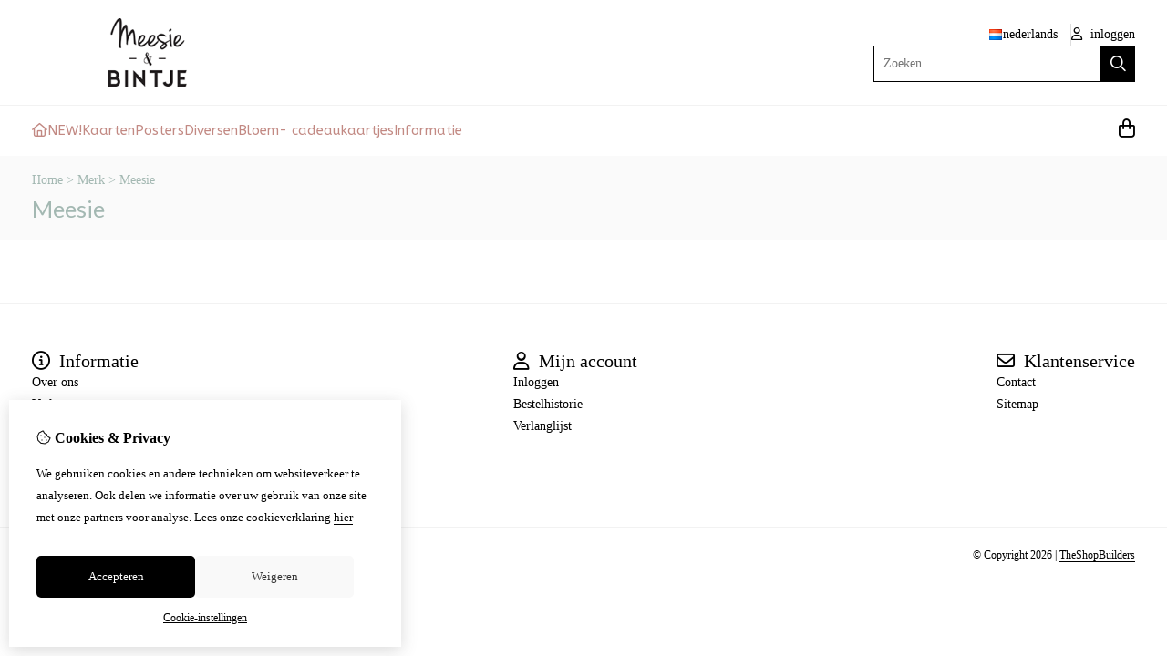

--- FILE ---
content_type: text/html; charset=utf-8
request_url: https://meesie-bintje.nl/nl/Meesie
body_size: 9676
content:
<?xml version="1.0" encoding="UTF-8"?>
<!DOCTYPE html PUBLIC "-//W3C//DTD XHTML 1.0 Strict//EN" "http://www.w3.org/TR/xhtml1/DTD/xhtml1-strict.dtd">
<html xmlns="http://www.w3.org/1999/xhtml" dir="ltr" lang="nl" xml:lang="nl" xmlns:fb="http://www.facebook.com/2008/fbml">

<head>

<script src="https://meesie-bintje.nl/catalog/view/theme/tsb_theme/javascript/tsb_cookie_handler.js"></script>

<script>
  window.dataLayer = window.dataLayer || [];
  function gtag(){dataLayer.push(arguments);}

  if (localStorage.getItem('consentMode') === null){
    gtag('consent', 'default', {
      'ad_storage' : 'denied',
      'analytics_storage' : 'denied',
      'ad_user_data' : 'denied',
      'ad_personalization' : 'denied',
      'personalization_storage' : 'denied',
      'functionality_storage' : 'denied',
      'security_storage' : 'denied',
    });
  } else {
    gtag('consent', 'default', JSON.parse(localStorage.getItem('consentMode')));
  }

</script>



<script>
    </script>
<title>Meesie</title>
<meta http-equiv="Content-Type" content="text/html; charset=utf-8" />
<base href="https://meesie-bintje.nl/" />

<meta property="og:title" content="Meesie" />
<meta property="og:site_name" content="Meesie - Bintje illustraties B2B" />
<meta property="og:description" content="Meesie Utrecht " />

<meta name="twitter:title" content="Meesie" />


<meta name="keywords" content="Meesie,Utrecht " />
<meta name="description" content="Meesie Utrecht " />
<meta name="viewport" content="width=device-width, initial-scale=1, maximum-scale=5" />


            <link rel="alternate" hreflang="en" href="https://meesie-bintje.nl/en/Meesie" />

            <link rel="alternate" hreflang="nl" href="https://meesie-bintje.nl/nl/Meesie" />

<script type="text/javascript">
function createCookie(name,value,days) {
  if (days) {
    var date = new Date();
    date.setTime(date.getTime()+(days*24*60*60*1000));
    var expires = "; expires="+date.toGMTString();
  }
  else var expires = "";
  document.cookie = name+"="+value+expires+"; path=/";
}
</script>
<script type="text/javascript">
//<![CDATA[
if (screen.width < 767) {
  createCookie("is_mobile", "1", 7);
  createCookie("is_touch", "1", 7);
  /*
  Avoid multiple page redirects fix
  window.location.reload();*/
} else {
  createCookie("is_mobile", "0", 7);
}
//]]>
</script>
<script type="text/javascript">
//<![CDATA[
;window.Modernizr=function(a,b,c){function v(a){i.cssText=a}function w(a,b){return v(l.join(a+";")+(b||""))}function x(a,b){return typeof a===b}function y(a,b){return!!~(""+a).indexOf(b)}function z(a,b,d){for(var e in a){var f=b[a[e]];if(f!==c)return d===!1?a[e]:x(f,"function")?f.bind(d||b):f}return!1}var d="2.5.3",e={},f=b.documentElement,g="modernizr",h=b.createElement(g),i=h.style,j,k={}.toString,l=" -webkit- -moz- -o- -ms- ".split(" "),m={},n={},o={},p=[],q=p.slice,r,s=function(a,c,d,e){var h,i,j,k=b.createElement("div"),l=b.body,m=l?l:b.createElement("body");if(parseInt(d,10))while(d--)j=b.createElement("div"),j.id=e?e[d]:g+(d+1),k.appendChild(j);return h=["&#173;","<style>",a,"</style>"].join(""),k.id=g,m.innerHTML+=h,m.appendChild(k),l||(m.style.background="",f.appendChild(m)),i=c(k,a),l?k.parentNode.removeChild(k):m.parentNode.removeChild(m),!!i},t={}.hasOwnProperty,u;!x(t,"undefined")&&!x(t.call,"undefined")?u=function(a,b){return t.call(a,b)}:u=function(a,b){return b in a&&x(a.constructor.prototype[b],"undefined")},Function.prototype.bind||(Function.prototype.bind=function(b){var c=this;if(typeof c!="function")throw new TypeError;var d=q.call(arguments,1),e=function(){if(this instanceof e){var a=function(){};a.prototype=c.prototype;var f=new a,g=c.apply(f,d.concat(q.call(arguments)));return Object(g)===g?g:f}return c.apply(b,d.concat(q.call(arguments)))};return e});var A=function(c,d){var f=c.join(""),g=d.length;s(f,function(c,d){var f=b.styleSheets[b.styleSheets.length-1],h=f?f.cssRules&&f.cssRules[0]?f.cssRules[0].cssText:f.cssText||"":"",i=c.childNodes,j={};while(g--)j[i[g].id]=i[g];e.touch="ontouchstart"in a||a.DocumentTouch&&b instanceof DocumentTouch||(j.touch&&j.touch.offsetTop)===9},g,d)}([,["@media (",l.join("touch-enabled),("),g,")","{#touch{top:9px;position:absolute}}"].join("")],[,"touch"]);m.touch=function(){return e.touch};for(var B in m)u(m,B)&&(r=B.toLowerCase(),e[r]=m[B](),p.push((e[r]?"":"no-")+r));return v(""),h=j=null,e._version=d,e._prefixes=l,e.testStyles=s,e}(this,this.document);
if (Modernizr.touch){
  createCookie("is_touch", "1", 7);
  var head = document.getElementsByTagName('head')[0],
      style = document.createElement('style'),
      rules = document.createTextNode('.s_grid_view .s_item .s_actions { display: block !important; }');
  style.type = 'text/css';
  if(style.styleSheet)
      style.styleSheet.cssText = rules.nodeValue;
  else style.appendChild(rules);
  head.appendChild(style);
} else {
  createCookie("is_touch", "0", 7);
}
//]]>
</script>
<link rel="stylesheet" type="text/css" href="https://meesie-bintje.nl/catalog/view/theme/tsb_theme/stylesheet/screen.css.php?v=2.2.4&amp;is_mobile=0&amp;is_touch=0&amp;language=ltr&amp;border=0&amp;font_body=Tahoma&amp;font_navigation=ABeeZee&amp;font_navigation_weight=normal&amp;font_navigation_style=default&amp;font_navigation_size=15&amp;font_intro=Lato&amp;font_intro_weight=normal&amp;font_intro_style=default&amp;font_intro_size=32&amp;font_title=Lato&amp;font_title_weight=normal&amp;font_title_style=default&amp;font_price=Lato&amp;font_price_weight=normal&amp;font_price_style=default&amp;font_button=Lato&amp;font_button_weight=normal&amp;font_button_style=default&amp;font_button_size=16" media="screen" />


<script  type="text/javascript" src="system/cache/css-js-cache/0/_9443a9094078344c81cd32fbc79036b6_035924b9a9726f148d6f4808aba7720e.js"></script>

<!--
-->

<script type="text/javascript">
//<![CDATA[
var $sReg=new function(){function c(){var a=Array.prototype.slice.call(arguments);a.unshift({});return b.apply(null,a)}function b(c){for(var d=1,e=arguments.length;d<e;d++){var f=arguments[d];if(typeof f!="object")continue;for(var g in f){var h=f[g],i=c[g];c[g]=i&&typeof h=="object"&&typeof i=="object"?b(i,h):a(h)}}return c}function a(b){var c;switch(typeof obj){case"object":c={};for(var d in b)c[d]=a(b[d]);break;case"array":c=[];for(var e=0,f=b.length;e<f;e++)c[e]=a(b[e]);break;default:return b}return c}var d={conf:{},set:function(a,b){var d=a.split("/");if(d.shift()!==""){return false}if(d.length>0&&d[d.length-1]==""){d.pop()}var e={};var f=e;var g=d.length;if(g>0){for(i=0;i<g-1;i++){f[d[i]]={};f=f[d[i]]}f[d[g-1]]=b;this.conf=c(this.conf,e)}else{this.conf=b}},get:function(a){var b=a.split("/");if(b.shift()!==""){return null}if(b.length>0&&b[b.length-1]=="")b.pop();var c=this.conf;var d=true;var e=0;if(c[b[e]]===undefined){return null}var f=b.length;while(d&&e<f){d=d&&c[b[e]]!==undefined;c=c[b[e]];e++}return c}};return d}
$sReg.set('/tb/image_url', 'https://meesie-bintje.nl/image/');$sReg.set('/tb/theme_stylesheet_url', 'https://meesie-bintje.nl/catalog/view/theme/tsb_theme/stylesheet/');$sReg.set('/tb/is_mobile', '0');$sReg.set('/tb/basename', 'tsb_theme');$sReg.set('/tb/shopping_cart_url', 'https://meesie-bintje.nl/nl/checkout/cart');$sReg.set('/tb/wishlist_url', 'https://meesie-bintje.nl/nl/account/wishlist');$sReg.set('/tb/category_path', '0');$sReg.set('/tb/schemer_config', jQuery.parseJSON('{"path":"0","predefined_scheme":"custom","colors":{"main":"000000","secondary":"c28983","background":"","intro":"fafafa","intro_text":"a3b8b2","intro_title":"","price":"a3b8b2","price_text":"ffffff","promo_price":"e85aa1","promo_price_text":"000000","plain_price_text":"000000","plain_promo_price_text":"ff0099","texture":"39afd892-e1dd-6e9a-8fdc-2a6035299bfa"},"is_parent":"0","parent_vars":{"colors":[]}}'));$sReg.set('/lang/text_continue', 'Verder');$sReg.set('/lang/text_continue_shopping', 'Verder winkelen');$sReg.set('/lang/text_shopping_cart', 'Winkelmandje');$sReg.set('/lang/text_wishlist', 'Verlanglijst');//]]>
</script>

<script type="text/javascript">

  $.widget("tb.tbTabs", $.ui.tabs, {});
  $(document).ready(function () {

    	
	
  });

</script><link rel="icon" href="https://meesie-bintje.nl/image/data/header/favicon.gif" />

<meta property="og:url" content="https://meesie-bintje.nl/nl/Meesie" />
<meta name="twitter:url" content="https://meesie-bintje.nl/nl/Meesie" />
<link href="https://meesie-bintje.nl/nl/Meesie" rel="canonical" />

<link rel="stylesheet" href="system/cache/css-js-cache/0/_9443a9094078344c81cd32fbc79036b6_9ad36da6174a3cb51b8b710e64d9385d.css"/>
<script  type="text/javascript" src="system/cache/css-js-cache/0/_9443a9094078344c81cd32fbc79036b6_b6326fc2b403bd57ff754a2c222e4a5f.js"></script>


<link rel="stylesheet" href="https://cdn.jsdelivr.net/npm/swiper@12/swiper-bundle.min.css" />
<script src="https://cdn.jsdelivr.net/npm/swiper@12/swiper-bundle.min.js"></script>

<style type="text/css">body.s_layout_fixed {   background-color: #;   background-image: url('https://meesie-bintje.nl/catalog/view/theme/tsb_theme/images/39afd892-e1dd-6e9a-8fdc-2a6035299bfa.png');   background-repeat: repeat;   background-position: top left;   background-attachment: scroll; } .s_main_color, #twitter li span a, .s_button_add_to_cart, .s_box h2, .box .box-heading, .checkout-heading a, #welcome_message a, .s_plain .s_price, .s_plain .s_price * {   color: #000000; } #footer_categories h2 a:hover {   color: #000000 !important; }   .s_main_color_bgr, .s_main_color_bgr input, #cart .s_icon, #shop_contacts .s_icon, .s_list_1 li:before, .s_button_add_to_cart .s_icon, #intro .s_button_prev, #intro .s_button_next, .buttons .button, .noty_message button.s_main_color_bgr, .s_notify .s_success_24, .s_button_wishlist .s_icon, .s_button_compare .s_icon, .s_product_row .s_row_number, .jcarousel-prev, .jcarousel-next, #listing_options .display input[type="submit"] {   background-color: #000000; }  .fa, .cart_menu .s_icon, #menu_home .fa:hover, .categories ul li li a:hover, .site_search .fa-magnifying-glass {   color: #000000; }  .site_search .fa-magnifying-glass {   background-color: #000000; }   .buttons input[type=submit].button, .buttons input[type=button].button, .noty_message button.s_main_color_bgr {   border: 3px solid #000000; } .s_secondary_color, a:hover, .categories > ul > li > a, #footer_categories h2, #footer_categories h2 a, .pagination a, #view_mode .s_selected a, #welcome_message a:hover {   color: #c28983; } #content a:hover, #shop_info a:hover, #footer a:hover, #intro h1 a:hover, #intro h2 a:hover, #content a:hover, #shop_info a:hover, #footer a:hover, #breadcrumbs a:hover {   color: #c28983; } .s_secondary_color_bgr, #view_mode .s_selected .s_icon, #view_mode a:hover .s_icon, .pagination a:hover, .s_button_add_to_cart:hover .s_icon, .s_notify .s_failure_24, #product_share .s_review_write:hover .s_icon, .s_button_wishlist:hover .s_icon, .s_button_compare:hover .s_icon, .noty_message button.s_secondary_color_bgr {   background-color: #c28983; } .noty_message button.s_secondary_color_bgr {   border: 3px solid #c28983; } #intro {   background-color: #fafafa; } #intro, #breadcrumbs a {   color: #a3b8b2; } #intro h1, #intro h1 *, #intro h2, #intro h2 * {   color: #; } #intro .s_rating {   ~background-color: #fafafa; }   .s_label .s_price, .s_label .s_price * {   color: #a3b8b2; }  *::-moz-selection {   color: #fff;   background-color: #000000; } *::-webkit-selection {   color: #fff;   background-color: #000000; } *::selection {   color: #fff;   background-color: #000000; }  .scroll_top{ 	color: #; 	background: #fafafa; } #payments_types img {filter: grayscale(100%);}.s_single_col #product_buy_col {width: 560px !important;}#product .s_tabs {display: none !important;}</style>

</head>

<body class="layout_0 s_layout_full big_screen_fixed slider_full pmanufacturer pinfo class-product-manufacturer-info s_single_col s_page_product_manufacturer_info">

									




    <div class="main_navigation s_row mobile">
        <div class="s_wrap">
            <div class="s_col_12">

                <div class="mobile_header_wrapper">

                    <div class="categories s_nav">

                        <ul class="full_menu">
  <li id="menu_home">
    <a href="https://meesie-bintje.nl/"><i class="fa-regular fa-house"></i></a>
  </li>

  <li class="menu_94 s_category_menu">
  
      <a href="https://meesie-bintje.nl/nl/NEW">NEW!</a>
  
  </li>
<li class="menu_59 s_category_menu">
  
      <a class="main-mcat" href="https://meesie-bintje.nl/nl/Kaarten">Kaarten</a>
  
      <div class="s_submenu">
              <div class="s_category_group">
                      <h3 class="mobile">
              <a style="color:#bbb" href="https://meesie-bintje.nl/nl/Kaarten"> In Kaarten</a>
            </h3>
          
          <ul class="s_list_1 clearfix">
    <li>
    <a href="https://meesie-bintje.nl/nl/Kaarten/enkele-kaarten">Enkele kaarten</a>  </li>
    <li>
    <a href="https://meesie-bintje.nl/nl/Kaarten/ansichtkaarten">Dubbele kaarten</a>  </li>
  </ul>        </div>
          </div>
  </li>
<li class="menu_92 s_category_menu">
  
      <a class="main-mcat" href="https://meesie-bintje.nl/nl/posters">Posters</a>
  
      <div class="s_submenu">
              <div class="s_category_group">
                      <h3 class="mobile">
              <a style="color:#bbb" href="https://meesie-bintje.nl/nl/posters"> In Posters</a>
            </h3>
          
          <ul class="s_list_1 clearfix">
    <li>
    <a href="https://meesie-bintje.nl/nl/posters/15x20cm">15x20cm</a>  </li>
    <li>
    <a href="https://meesie-bintje.nl/nl/posters/a4">A4</a>  </li>
    <li>
    <a href="https://meesie-bintje.nl/nl/posters/30x40cm">30x40cm</a>  </li>
    <li>
    <a href="https://meesie-bintje.nl/nl/posters/50x70cm">50x70cm</a>  </li>
  </ul>        </div>
          </div>
  </li>
<li class="menu_76 s_category_menu">
  
      <a href="https://meesie-bintje.nl/nl/Diversen-1">Diversen</a>
  
  </li>
<li class="menu_93 s_category_menu">
  
      <a href="https://meesie-bintje.nl/nl/Bloemenkaartjes">Bloem- cadeaukaartjes</a>
  
  </li>
  
    
    <li class="s_nav">
    <a data-options="disableHover:true;clickOpen:true" data-dropdown-menu href="#" onclick="return false; ">Informatie</a>


    <div class="s_submenu">
      <div class="s_menu_group">
        <h3>Informatie</h3>
        <ul class="s_list_1">
                    <li><a href="https://meesie-bintje.nl/nl/over-ons">Over ons</a></li>
                    <li><a href="https://meesie-bintje.nl/nl/verkooppunten">Verkooppunten</a></li>
                    <li><a href="https://meesie-bintje.nl/nl/verzending">Verzending</a></li>
                    <li><a href="https://meesie-bintje.nl/nl/disclaimer">Disclaimer</a></li>
                    <li><a href="https://meesie-bintje.nl/nl/algemene-voorwaarden">Algemene voorwaarden</a></li>
                  </ul>
      </div>

      <div class="s_menu_group">
        <h3>Extra</h3>
        <ul class="s_list_1">
                                        <li class="menu_special"><a href="https://meesie-bintje.nl/nl/product/special">Aanbiedingen</a></li>
		          </ul>
      </div>

      <div class="s_menu_group">
        <h3>Klantenservice</h3>
        <ul class="s_list_1">
          <li class="menu_contact"><a href="https://meesie-bintje.nl/nl/information/contact">Contact</a></li>
                    <li class="menu_sitemap"><a href="https://meesie-bintje.nl/nl/information/sitemap">Sitemap</a></li>
          		            </ul>
      </div>

    </div>
  </li>
  
</ul>

<span class="open_nav" onclick="openNav()"><i class="fa fa-bars"></i></span>

<!-- RESPONSIVE MENU -->

<div id="mySidenav" class="sidenav">

<a href="javascript:void(0)" class="closebtn" onclick="closeNav()">&times;</a>

<div class="sidenav_inner">

<span id="sideNavMainTitle" class="noneSEO_H2">Menu</span>
<ul id="hoofdmenu">

  <li class="menu_94 s_category_menu">
  
      <a href="https://meesie-bintje.nl/nl/NEW">NEW!</a>
  
  </li>
<li class="menu_59 s_category_menu">
  
      <a class="main-mcat" href="https://meesie-bintje.nl/nl/Kaarten">Kaarten</a>
  
      <div class="s_submenu">
              <div class="s_category_group">
                      <h3 class="mobile">
              <a style="color:#bbb" href="https://meesie-bintje.nl/nl/Kaarten"> In Kaarten</a>
            </h3>
          
          <ul class="s_list_1 clearfix">
    <li>
    <a href="https://meesie-bintje.nl/nl/Kaarten/enkele-kaarten">Enkele kaarten</a>  </li>
    <li>
    <a href="https://meesie-bintje.nl/nl/Kaarten/ansichtkaarten">Dubbele kaarten</a>  </li>
  </ul>        </div>
          </div>
  </li>
<li class="menu_92 s_category_menu">
  
      <a class="main-mcat" href="https://meesie-bintje.nl/nl/posters">Posters</a>
  
      <div class="s_submenu">
              <div class="s_category_group">
                      <h3 class="mobile">
              <a style="color:#bbb" href="https://meesie-bintje.nl/nl/posters"> In Posters</a>
            </h3>
          
          <ul class="s_list_1 clearfix">
    <li>
    <a href="https://meesie-bintje.nl/nl/posters/15x20cm">15x20cm</a>  </li>
    <li>
    <a href="https://meesie-bintje.nl/nl/posters/a4">A4</a>  </li>
    <li>
    <a href="https://meesie-bintje.nl/nl/posters/30x40cm">30x40cm</a>  </li>
    <li>
    <a href="https://meesie-bintje.nl/nl/posters/50x70cm">50x70cm</a>  </li>
  </ul>        </div>
          </div>
  </li>
<li class="menu_76 s_category_menu">
  
      <a href="https://meesie-bintje.nl/nl/Diversen-1">Diversen</a>
  
  </li>
<li class="menu_93 s_category_menu">
  
      <a href="https://meesie-bintje.nl/nl/Bloemenkaartjes">Bloem- cadeaukaartjes</a>
  
  </li>
  
    <li class="s_category_menu">
    <a href="javascript:void(0)" >Informatie</a>

    <div class="s_submenu">
      
      <div class="s_brands_group s_menu_group">
        <h3>Informatie</h3>
        <ul class="s_list_1">
		 							<li><a href="https://meesie-bintje.nl/nl/over-ons">Over ons</a></li>
          							<li><a href="https://meesie-bintje.nl/nl/verkooppunten">Verkooppunten</a></li>
          							<li><a href="https://meesie-bintje.nl/nl/verzending">Verzending</a></li>
          							<li><a href="https://meesie-bintje.nl/nl/disclaimer">Disclaimer</a></li>
          							<li><a href="https://meesie-bintje.nl/nl/algemene-voorwaarden">Algemene voorwaarden</a></li>
                  </ul>
      </div>

      <div class="s_brands_group s_menu_group">
        <h3>Extra</h3>
        <ul class="s_list_1">
                                        <li class="menu_special"><a href="https://meesie-bintje.nl/nl/product/special">Aanbiedingen</a></li>
		          </ul>
      </div>

      <div class="s_brands_group s_menu_group">
        <h3>Klantenservice</h3>
        <ul class="s_list_1">
          <li class="menu_contact"><a href="https://meesie-bintje.nl/nl/information/contact">Contact</a></li>
                    <li class="menu_sitemap"><a href="https://meesie-bintje.nl/nl/information/sitemap">Sitemap</a></li>
		          </ul>
      </div>

    </div>
  </li>
  
</ul>

<div class="currency_language mobile_layout"><form action="https://meesie-bintje.nl/nl/module/language" method="post" class="language_form help_icon_2">

  <div class="language_switcher s_switcher">
                    <span class="s_selected"><img src="https://meesie-bintje.nl/catalog/view/theme/tsb_theme/images/flags/nl.png" alt="Nederlands" /><span class="language_name">Nederlands</span></span>
            <ul class="s_options">
            <li>
        <a href="javascript:;" onclick="$('input[name=\'language_code\']').attr('value', 'en');  $(this).parents('form:first').submit();">
          <img src="https://meesie-bintje.nl/catalog/view/theme/tsb_theme/images/flags/gb.png" alt="English" /> <span class="language_name_menu">English</span>
        </a>
      </li>
            <li>
        <a href="javascript:;" onclick="$('input[name=\'language_code\']').attr('value', 'nl');  $(this).parents('form:first').submit();">
          <img src="https://meesie-bintje.nl/catalog/view/theme/tsb_theme/images/flags/nl.png" alt="Nederlands" /> <span class="language_name_menu">Nederlands</span>
        </a>
      </li>
          </ul>
  </div>

	<div>	
		<input class="s_hidden" type="hidden" name="language_code" value="" />
				<input class="s_hidden" type="hidden" name="redirect[en]" value="https://meesie-bintje.nl/en/Meesie" />
				<input class="s_hidden" type="hidden" name="redirect[nl]" value="https://meesie-bintje.nl/nl/Meesie" />
			</div>
</form>
</div>

</div>
</div>



<script type="text/javascript"> 
//<![CDATA[

$(document).ready(function () {
    $('#hoofdmenu li').children('ul').hide();
    $('#hoofdmenu li').click(function () {
        if ($(this).children('ul,p').is(':hidden') == true) {
        $(this).children('ul,p').slideDown('slow');
        return false
}
    })
});

/* Set the width of the side navigation to 250px */
function openNav() {
    let sidenav = document.getElementById("mySidenav");
    sidenav.classList.add("open");
}

/* Set the width of the side navigation to 0 */
function closeNav() {
    let sidenav = document.getElementById("mySidenav");
    sidenav.classList.remove("open");
} 


if ( $('#hoofdmenu').length ) {
	
	if ( screen.width <= 1000 ) {
		
		$( "ul#hoofdmenu li.s_category_menu a.main-mcat" ).each(function( index ) {
			$(this).attr("href", "javascript:void(0)");
		});
		
	}

}

//]]>
</script>
                    </div>
  
                                            <div class="logo logo-mobile">
                            <a id="site_logo" href="https://meesie-bintje.nl/">
                            <img src="https://meesie-bintje.nl/image/data/header/logo-meesie-bintjekl.png" title="Meesie - Bintje illustraties B2B" alt="Meesie - Bintje illustraties B2B" />
                            </a>
                        </div>
                                        
                </div>

            	<span class="mobile-menu-icons">
		
                                    <a href="https://meesie-bintje.nl/nl/account/account"><i class="fa fa-regular fa-user"></i></a>
                
                                    <span class="cart_menu s_nav">
                                                <a href="https://meesie-bintje.nl/nl/checkout/cart">
                            <span class="fa fa-regular fa-bag-shopping"></span>
                            <span class="s_grand_total s_main_color">0,00</span>
                                                   </a>
                    </span>
                
                <div class="site_search">
                    <a id="show_search_mobile" class="s_search_button fa fa-search" href="javascript:;" title="Zoeken"></a>
                </div>

            </div>    
        </div>  

        <div id="search_bar_mobile">
            <span class="sb-mobile-wrapper">
                <input id="filter_keyword_mobile" type="text" name="search" placeholder="Zoeken" value="" />
                <a id="search_button_mobile" class="s_button_1 s_button_1_small s_secondary_color_bgr"></a>
            </span>
        </div>
    </div>
    
    <div id="wrapper">

        <div id="header" class="s_row">
            <div class="s_wrap">
                <div class="s_col_12">

                                            <div class="logo">
                            <a id="site_logo" href="https://meesie-bintje.nl/">
                            <img src="https://meesie-bintje.nl/image/data/header/logo-meesie-bintjekl.png" title="Meesie - Bintje illustraties B2B" alt="Meesie - Bintje illustraties B2B" />
                            </a>
                        </div>
                    
                    
                    <div id="top_navigation"></div>

                    <div class="desktop header_right_column">

                        <div class="currency_language">
                                                        <form action="https://meesie-bintje.nl/nl/module/language" method="post" class="language_form help_icon_2">

  <div class="language_switcher s_switcher">
                    <span class="s_selected"><img src="https://meesie-bintje.nl/catalog/view/theme/tsb_theme/images/flags/nl.png" alt="Nederlands" /><span class="language_name">Nederlands</span></span>
            <ul class="s_options">
            <li>
        <a href="javascript:;" onclick="$('input[name=\'language_code\']').attr('value', 'en');  $(this).parents('form:first').submit();">
          <img src="https://meesie-bintje.nl/catalog/view/theme/tsb_theme/images/flags/gb.png" alt="English" /> <span class="language_name_menu">English</span>
        </a>
      </li>
            <li>
        <a href="javascript:;" onclick="$('input[name=\'language_code\']').attr('value', 'nl');  $(this).parents('form:first').submit();">
          <img src="https://meesie-bintje.nl/catalog/view/theme/tsb_theme/images/flags/nl.png" alt="Nederlands" /> <span class="language_name_menu">Nederlands</span>
        </a>
      </li>
          </ul>
  </div>

	<div>	
		<input class="s_hidden" type="hidden" name="language_code" value="" />
				<input class="s_hidden" type="hidden" name="redirect[en]" value="https://meesie-bintje.nl/en/Meesie" />
				<input class="s_hidden" type="hidden" name="redirect[nl]" value="https://meesie-bintje.nl/nl/Meesie" />
			</div>
</form>

                                                            <span id="welcome_message">
                                    <a href="https://meesie-bintje.nl/nl/account/login"><i class="fa-regular fa-user"></i> inloggen</a>                                </span>
                            
                        </div>

                                                    <div class="site_search">
                                <input id="filter_keyword" type="text" name="search" placeholder="Zoeken" value="" />
                                <a id="search_button" class="fa-regular fa-magnifying-glass" href="javascript:;" title="Zoeken"></a>
                            </div>
                                                    
                    </div>
                </div>
            </div>
        </div>

        <div class="main_navigation s_row desktop">

            <div class="s_wrap">
                <div class="s_col_12">

                    <div class="logo_menu_wrapper">
                                                    <div class="logo logo-sticky">
                                <a id="site_logo" href="https://meesie-bintje.nl/">
                                <img src="https://meesie-bintje.nl/image/data/header/logo-meesie-bintjekl.png" title="Meesie - Bintje illustraties B2B" alt="Meesie - Bintje illustraties B2B" />
                                </a>
                            </div>
                                                <div class="categories s_nav with_cart ">
                                <ul class="full_menu">
  <li id="menu_home">
    <a href="https://meesie-bintje.nl/"><i class="fa-regular fa-house"></i></a>
  </li>

  <li class="menu_94 s_category_menu">
  
      <a href="https://meesie-bintje.nl/nl/NEW">NEW!</a>
  
  </li>
<li class="menu_59 s_category_menu">
  
      <a class="main-mcat" href="https://meesie-bintje.nl/nl/Kaarten">Kaarten</a>
  
      <div class="s_submenu">
              <div class="s_category_group">
                      <h3 class="mobile">
              <a style="color:#bbb" href="https://meesie-bintje.nl/nl/Kaarten"> In Kaarten</a>
            </h3>
          
          <ul class="s_list_1 clearfix">
    <li>
    <a href="https://meesie-bintje.nl/nl/Kaarten/enkele-kaarten">Enkele kaarten</a>  </li>
    <li>
    <a href="https://meesie-bintje.nl/nl/Kaarten/ansichtkaarten">Dubbele kaarten</a>  </li>
  </ul>        </div>
          </div>
  </li>
<li class="menu_92 s_category_menu">
  
      <a class="main-mcat" href="https://meesie-bintje.nl/nl/posters">Posters</a>
  
      <div class="s_submenu">
              <div class="s_category_group">
                      <h3 class="mobile">
              <a style="color:#bbb" href="https://meesie-bintje.nl/nl/posters"> In Posters</a>
            </h3>
          
          <ul class="s_list_1 clearfix">
    <li>
    <a href="https://meesie-bintje.nl/nl/posters/15x20cm">15x20cm</a>  </li>
    <li>
    <a href="https://meesie-bintje.nl/nl/posters/a4">A4</a>  </li>
    <li>
    <a href="https://meesie-bintje.nl/nl/posters/30x40cm">30x40cm</a>  </li>
    <li>
    <a href="https://meesie-bintje.nl/nl/posters/50x70cm">50x70cm</a>  </li>
  </ul>        </div>
          </div>
  </li>
<li class="menu_76 s_category_menu">
  
      <a href="https://meesie-bintje.nl/nl/Diversen-1">Diversen</a>
  
  </li>
<li class="menu_93 s_category_menu">
  
      <a href="https://meesie-bintje.nl/nl/Bloemenkaartjes">Bloem- cadeaukaartjes</a>
  
  </li>
  
    
    <li class="s_nav">
    <a data-options="disableHover:true;clickOpen:true" data-dropdown-menu href="#" onclick="return false; ">Informatie</a>


    <div class="s_submenu">
      <div class="s_menu_group">
        <h3>Informatie</h3>
        <ul class="s_list_1">
                    <li><a href="https://meesie-bintje.nl/nl/over-ons">Over ons</a></li>
                    <li><a href="https://meesie-bintje.nl/nl/verkooppunten">Verkooppunten</a></li>
                    <li><a href="https://meesie-bintje.nl/nl/verzending">Verzending</a></li>
                    <li><a href="https://meesie-bintje.nl/nl/disclaimer">Disclaimer</a></li>
                    <li><a href="https://meesie-bintje.nl/nl/algemene-voorwaarden">Algemene voorwaarden</a></li>
                  </ul>
      </div>

      <div class="s_menu_group">
        <h3>Extra</h3>
        <ul class="s_list_1">
                                        <li class="menu_special"><a href="https://meesie-bintje.nl/nl/product/special">Aanbiedingen</a></li>
		          </ul>
      </div>

      <div class="s_menu_group">
        <h3>Klantenservice</h3>
        <ul class="s_list_1">
          <li class="menu_contact"><a href="https://meesie-bintje.nl/nl/information/contact">Contact</a></li>
                    <li class="menu_sitemap"><a href="https://meesie-bintje.nl/nl/information/sitemap">Sitemap</a></li>
          		            </ul>
      </div>

    </div>
  </li>
  
</ul>

<span class="open_nav" onclick="openNav()"><i class="fa fa-bars"></i></span>

<!-- RESPONSIVE MENU -->

<div id="mySidenav" class="sidenav">

<a href="javascript:void(0)" class="closebtn" onclick="closeNav()">&times;</a>

<div class="sidenav_inner">

<span id="sideNavMainTitle" class="noneSEO_H2">Menu</span>
<ul id="hoofdmenu">

  <li class="menu_94 s_category_menu">
  
      <a href="https://meesie-bintje.nl/nl/NEW">NEW!</a>
  
  </li>
<li class="menu_59 s_category_menu">
  
      <a class="main-mcat" href="https://meesie-bintje.nl/nl/Kaarten">Kaarten</a>
  
      <div class="s_submenu">
              <div class="s_category_group">
                      <h3 class="mobile">
              <a style="color:#bbb" href="https://meesie-bintje.nl/nl/Kaarten"> In Kaarten</a>
            </h3>
          
          <ul class="s_list_1 clearfix">
    <li>
    <a href="https://meesie-bintje.nl/nl/Kaarten/enkele-kaarten">Enkele kaarten</a>  </li>
    <li>
    <a href="https://meesie-bintje.nl/nl/Kaarten/ansichtkaarten">Dubbele kaarten</a>  </li>
  </ul>        </div>
          </div>
  </li>
<li class="menu_92 s_category_menu">
  
      <a class="main-mcat" href="https://meesie-bintje.nl/nl/posters">Posters</a>
  
      <div class="s_submenu">
              <div class="s_category_group">
                      <h3 class="mobile">
              <a style="color:#bbb" href="https://meesie-bintje.nl/nl/posters"> In Posters</a>
            </h3>
          
          <ul class="s_list_1 clearfix">
    <li>
    <a href="https://meesie-bintje.nl/nl/posters/15x20cm">15x20cm</a>  </li>
    <li>
    <a href="https://meesie-bintje.nl/nl/posters/a4">A4</a>  </li>
    <li>
    <a href="https://meesie-bintje.nl/nl/posters/30x40cm">30x40cm</a>  </li>
    <li>
    <a href="https://meesie-bintje.nl/nl/posters/50x70cm">50x70cm</a>  </li>
  </ul>        </div>
          </div>
  </li>
<li class="menu_76 s_category_menu">
  
      <a href="https://meesie-bintje.nl/nl/Diversen-1">Diversen</a>
  
  </li>
<li class="menu_93 s_category_menu">
  
      <a href="https://meesie-bintje.nl/nl/Bloemenkaartjes">Bloem- cadeaukaartjes</a>
  
  </li>
  
    <li class="s_category_menu">
    <a href="javascript:void(0)" >Informatie</a>

    <div class="s_submenu">
      
      <div class="s_brands_group s_menu_group">
        <h3>Informatie</h3>
        <ul class="s_list_1">
		 							<li><a href="https://meesie-bintje.nl/nl/over-ons">Over ons</a></li>
          							<li><a href="https://meesie-bintje.nl/nl/verkooppunten">Verkooppunten</a></li>
          							<li><a href="https://meesie-bintje.nl/nl/verzending">Verzending</a></li>
          							<li><a href="https://meesie-bintje.nl/nl/disclaimer">Disclaimer</a></li>
          							<li><a href="https://meesie-bintje.nl/nl/algemene-voorwaarden">Algemene voorwaarden</a></li>
                  </ul>
      </div>

      <div class="s_brands_group s_menu_group">
        <h3>Extra</h3>
        <ul class="s_list_1">
                                        <li class="menu_special"><a href="https://meesie-bintje.nl/nl/product/special">Aanbiedingen</a></li>
		          </ul>
      </div>

      <div class="s_brands_group s_menu_group">
        <h3>Klantenservice</h3>
        <ul class="s_list_1">
          <li class="menu_contact"><a href="https://meesie-bintje.nl/nl/information/contact">Contact</a></li>
                    <li class="menu_sitemap"><a href="https://meesie-bintje.nl/nl/information/sitemap">Sitemap</a></li>
		          </ul>
      </div>

    </div>
  </li>
  
</ul>



</div>
</div>



<script type="text/javascript"> 
//<![CDATA[

$(document).ready(function () {
    $('#hoofdmenu li').children('ul').hide();
    $('#hoofdmenu li').click(function () {
        if ($(this).children('ul,p').is(':hidden') == true) {
        $(this).children('ul,p').slideDown('slow');
        return false
}
    })
});

/* Set the width of the side navigation to 250px */
function openNav() {
    let sidenav = document.getElementById("mySidenav");
    sidenav.classList.add("open");
}

/* Set the width of the side navigation to 0 */
function closeNav() {
    let sidenav = document.getElementById("mySidenav");
    sidenav.classList.remove("open");
} 


if ( $('#hoofdmenu').length ) {
	
	if ( screen.width <= 1000 ) {
		
		$( "ul#hoofdmenu li.s_category_menu a.main-mcat" ).each(function( index ) {
			$(this).attr("href", "javascript:void(0)");
		});
		
	}

}

//]]>
</script>                        </div>

                        <span class="desktop-menu-icons">

                            <div class="force-sticky-icons">
                                <div class="currency_language">
                                                                        <form action="https://meesie-bintje.nl/nl/module/language" method="post" class="language_form help_icon_2">

  <div class="language_switcher s_switcher">
                    <span class="s_selected"><img src="https://meesie-bintje.nl/catalog/view/theme/tsb_theme/images/flags/nl.png" alt="Nederlands" /><span class="language_name">Nederlands</span></span>
            <ul class="s_options">
            <li>
        <a href="javascript:;" onclick="$('input[name=\'language_code\']').attr('value', 'en');  $(this).parents('form:first').submit();">
          <img src="https://meesie-bintje.nl/catalog/view/theme/tsb_theme/images/flags/gb.png" alt="English" /> <span class="language_name_menu">English</span>
        </a>
      </li>
            <li>
        <a href="javascript:;" onclick="$('input[name=\'language_code\']').attr('value', 'nl');  $(this).parents('form:first').submit();">
          <img src="https://meesie-bintje.nl/catalog/view/theme/tsb_theme/images/flags/nl.png" alt="Nederlands" /> <span class="language_name_menu">Nederlands</span>
        </a>
      </li>
          </ul>
  </div>

	<div>	
		<input class="s_hidden" type="hidden" name="language_code" value="" />
				<input class="s_hidden" type="hidden" name="redirect[en]" value="https://meesie-bintje.nl/en/Meesie" />
				<input class="s_hidden" type="hidden" name="redirect[nl]" value="https://meesie-bintje.nl/nl/Meesie" />
			</div>
</form>
                                </div>
                            
                                <div class="site_search">
                                    <input id="filter_keyword_sticky" type="text" name="search" placeholder="Zoeken" value="" />
                                    <a id="search_button_sticky" class="fa-regular fa-magnifying-glass" href="javascript:;" title="Zoeken"></a>
                                </div>
            
                                
                            </div>

                                                                                            <div class="cart_menu s_nav">

                                        <a href="https://meesie-bintje.nl/nl/checkout/cart">
                                            <i class="fa fa-regular fa-bag-shopping"></i>
                                            
                                        </a>
                                        <div class="s_submenu s_cart_holder">
                                                    <div class="s_cart_wrapper"><div class="empty">Uw winkelwagen is leeg!</div></div>
                                            </div>
                    
                                </div>
                                                    </span>
                    </div>
                </div>
            </div>
        </div>


  <!-- end of main navigation -->

    
  
  <!-- ---------------------- -->
  <!--     I N T R O          -->
  <!-- ---------------------- -->
  <div id="intro">
    <div id="intro_wrap">
      <div class="s_wrap">
        <div id="breadcrumbs" class="s_col_12">
                    <a href="https://meesie-bintje.nl/nl/">Home</a>
                     &gt; <a href="https://meesie-bintje.nl/nl/product/manufacturer">Merk</a>
                     &gt; <a href="https://meesie-bintje.nl/nl/Meesie">Meesie</a>
                  </div>
        <h1>Meesie</h1>
      </div>
    </div>
  </div>
  <!-- end of intro -->

  <!-- ---------------------- -->
  <!--      C O N T E N T     -->
  <!-- ---------------------- -->
  <div id="content" class="s_wrap">
  
    
    <div id="brand" class="s_main_col">

      
      <div class="content_style"></div>

                        
      
    </div>

  </div>
  <!-- end of content -->






<div id="footer_nav" class="s_row">
  <div class="s_wrap">

    <div id="footer-first-column" class="footer_box">
      <span class="noneSEO_H2 s_main_color"><i class="fa-regular fa-circle-info"></i> Informatie</span>
      <ul class="s_list_1">
        					<li><a href="https://meesie-bintje.nl/nl/over-ons">Over ons</a></li>
							<li><a href="https://meesie-bintje.nl/nl/verkooppunten">Verkooppunten</a></li>
							<li><a href="https://meesie-bintje.nl/nl/verzending">Verzending</a></li>
							<li><a href="https://meesie-bintje.nl/nl/disclaimer">Disclaimer</a></li>
							<li><a href="https://meesie-bintje.nl/nl/algemene-voorwaarden">Algemene voorwaarden</a></li>
		      </ul>
    </div>


    <div id="footer-third-column" class="footer_box">
      <span class="noneSEO_H2 s_main_color"><i class="fa-regular fa-user"></i> Mijn account</span>
<ul class="s_list_1">

                        <li class="footer_login"><a href="https://meesie-bintje.nl/nl/account/login">Inloggen</a></li>
                <li class="footer_order"><a href="https://meesie-bintje.nl/nl/account/order">Bestelhistorie</a></li>
                        <li class="footer_wishlist"><a href="https://meesie-bintje.nl/nl/account/wishlist">Verlanglijst</a></li>
        		
				
    					
		
      </ul>
    </div>

    <div id="footer-fourth-column" class="footer_box">
      <span class="noneSEO_H2 s_main_color"><i class="fa-regular fa-envelope"></i> Klantenservice</span>
      <ul class="s_list_1">

        <li class="footer_contact"><a href="https://meesie-bintje.nl/nl/information/contact">Contact</a></li>
                <li class="footer_sitemap"><a href="https://meesie-bintje.nl/nl/information/sitemap">Sitemap</a></li>
         
        				
		
      </ul>
    </div>

  </div>



</div>

<div id="footer_copyright_wrapper">
<div id="footer" class="s_wrap">
  <div id="payments_types" class="clearfix payment_logo">
          <img width="300" height="300" src="https://meesie-bintje.nl/image/data/Betalingen/1504001457ideal.png" alt="1504001457ideal"  />
              <img width="300" height="300" src="https://meesie-bintje.nl/image/data/Betalingen/1504001442cc.gif" alt="1504001442cc"  />
              <img width="300" height="300" src="https://meesie-bintje.nl/image/data/Betalingen/1504001448emaestro.png" alt="1504001448emaestro"  />
              <img width="300" height="300" src="https://meesie-bintje.nl/image/data/Betalingen/1504001460mistercash.png" alt="1504001460mistercash"  />
        </div>
<span id="copy">&copy; Copyright 2026     | <a href="https://theshopbuilders.com/" rel="noopener" target="_blank">TheShopBuilders</a></span>
</div>
</div>
<!-- end of FOOTER -->

</div>
</div>


<script src="https://kit.fontawesome.com/9f968a89be.js" crossorigin="anonymous"></script>

    <link rel="stylesheet" href="https://fonts.googleapis.com/css2?family=ABeeZee:ital,wght@0,100;0,200;0,300;0,400;0,500;0,600;0,700;0,800;0,900;1,100;1,200;1,300;1,400;1,500;1,600;1,700;1,800;1,900&display=swap" />
    <link rel="stylesheet" href="https://fonts.googleapis.com/css2?family=Lato:ital,wght@0,100;0,200;0,300;0,400;0,500;0,600;0,700;0,800;0,900;1,100;1,200;1,300;1,400;1,500;1,600;1,700;1,800;1,900&display=swap" />

<script type="text/javascript" src="/system/javascript/tsb_core.js"></script>
<script type="text/javascript" src="/catalog/view/theme/tsb_theme/javascript/cookiebar/cookies.min.js"></script>

<script type="text/javascript" src="https://meesie-bintje.nl/catalog/view/theme/tsb_theme/javascript/common.js.php?v=2.0&amp;is_mobile=0&amp;is_touch=0&amp;language_direction=ltr"></script>
<link rel="stylesheet" type="text/css" href="https://meesie-bintje.nl/catalog/view/theme/tsb_theme/javascript/noty/css/jquery.noty.css" media="screen" />
<link rel="stylesheet" type="text/css" href="https://meesie-bintje.nl/catalog/view/theme/tsb_theme/stylesheet//sweetalert.css" />
<script src="https://cdn.jsdelivr.net/npm/sweetalert2@11"></script>


<script>
    var cookieBarData = {"link":"https:\/\/meesie-bintje.nl\/nl\/cookieverklaring-webshop","translations":{"code":"nl","direction":"ltr","date_format_short":"d-m-Y","date_format_long":"l dS F Y","time_format":"h:i:s A","decimal_point":",","thousand_point":".","text_home":"Home","text_yes":"Ja","text_no":"Nee","text_none":" --- Geen --- ","text_select":" --- Selecteer --- ","text_all_zones":"Alle zones","text_pagination":"{start} t\/m {end} van {total} ({pages} pagina's)","text_separator":" &gt; ","button_add_address":"Adres toevoegen","button_back":"Terug","button_continue":"Verder","button_cart":"Bestellen","button_compare":"Product vergelijk","button_wishlist":"Verlanglijst","button_checkout":"Afrekenen","button_confirm":"Bevestig bestelling","button_coupon":"Toepassen","button_delete":"Verwijder","button_download":"Download","button_edit":"Wijzigen","button_filter":"Verfijnd zoeken","button_new_address":"Nieuw adres","button_change_address":"Adres wijzigen","button_reviews":"Beoordelingen","button_write":"Geef beoordeling","button_login":"Inloggen","button_update":"Bijwerken","button_remove":"Verwijder","button_reorder":"Herbestellen","button_return":"Retourneren","button_shopping":"Verder winkelen","button_search":"Zoek","button_shipping":"Verzendmethode gebruiken","button_guest":"Direct afrekenen","button_view":"Bekijk","button_voucher":"Toepassen","button_upload":"Bestand uploaden","button_reward":"Toepassen","button_quote":"Bereken verzendkosten","error_upload_1":"Waarschuwing: Het bestand is groter dan de upload_max_filesize waarde in php.ini!","error_upload_2":"Waarschuwing: Het bestand is groter dan de MAX_FILE_SIZE waarde gespecificeerd in het HTML-formulier!","error_upload_3":"Waarschuwing: Uploaden slechts gedeeltelijk gelukt!","error_upload_4":"Waarschuwing: Uploaden mislukt!","error_upload_6":"Waarschuwing: Tijdelijke map ontbreekt!","error_upload_7":"Waarschuwing: Kon bestand niet opslaan!","error_upload_8":"Waarschuwing: Uploaden onderbroken vanwege extensie!","error_upload_999":"Waarschuwing: Geen foutcode beschikbaar!","heading_title":"Vind je favoriete merk!","text_brand":"Merk","text_page":" - Pagina %d","text_index":"Merken met een ","text_error":"Merk niet gevonden!","text_empty":"Er zijn geen producten van dit merk.","text_quantity":"Aantal:","text_manufacturer":"Merken","text_model":"Model:","text_points":"Spaarpunten:","text_price":"Prijs:","text_tax":"Excl. BTW:","text_tax_incl":"Incl. BTW:","text_reviews":"Gebaseerd op %s beoordeling(en).","text_compare":"Product Vergelijk","text_display":"Weergave:","text_list":"Lijst","text_grid":"Rooster","text_sort":"Sorteer op:","text_default":"Standaard","text_name_asc":"Naam A - Z","text_name_desc":"Naam Z - A","text_price_asc":"Prijs Laag &gt; Hoog","text_price_desc":"Prijs Hoog &lt; Laag","text_rating_asc":"Laagste beoordeling","text_rating_desc":"Hoogste beoordeling","text_model_asc":"Model A - Z","text_model_desc":"Model Z - A","text_limit":"Aantal weergegeven:","text_date_added_desc":"Nieuwste eerst","text_date_added_asc":"Oudste eerst","text_wb_blog":"Blog","text_information":"Informatie","text_service":"Klantenservice","text_extra":"Extra","text_contact":"Contact","text_return":"Retourneren","text_sitemap":"Sitemap","text_faq":"Veelgestelde vragen","text_voucher":"Voucher","text_affiliate":"Affiliates","text_special":"Aanbiedingen","text_account":"Mijn account","text_order":"Bestelhistorie","text_wishlist":"Verlanglijst","text_newsletter":"Nieuwsbrief","text_powered":"","text_cookies":"Deze website gebruikt cookies. <a href=\"https:\/\/www.autoriteitpersoonsgegevens.nl\/nl\/onderwerpen\/internet-telefoon-tv-en-post\/cookies\" target=\"blank\">Klik hier<\/a> voor meer informatie.","text_cookies_close":"Akkoord","text_copyright_theshopbuilders":"Webwinkel beginnen","cookiebar_title":"Cookies & Privacy","cookiebar_description":"We gebruiken cookies en andere technieken om websiteverkeer te analyseren. Ook delen we informatie over uw gebruik van onze site met onze partners voor analyse.","cookie_label_userdata":"Toestemming voor het verzenden van gebruikersgegevens met betrekking tot advertenties","cookie_label_personal_ads":"Toestemming voor gepersonaliseerde advertenties.","cookie_label_necessary":"Noodzakelijk","cookie_label_analytic":"Analytisch","cookie_label_preferences":"Voorkeuren","cookie_label_marketing":"Marketing","cookie_button_accept_all":"Accepteren","cookie_button_accept_selection":"Voorkeuren bewaren","cookie_button_view_preferences":"Cookie-instellingen","cookie_button_reject":"Weigeren","cookie_statement_read":"Lees onze cookieverklaring","cookie_statement_read_here":"hier"}};
    checkCookieConsent();
</script>

<script type="text/javascript">
//<![CDATA[
function removeElement(element) { element && element.parentNode && element.parentNode.removeChild(element);}
//]]>
</script>




</body>
</html>